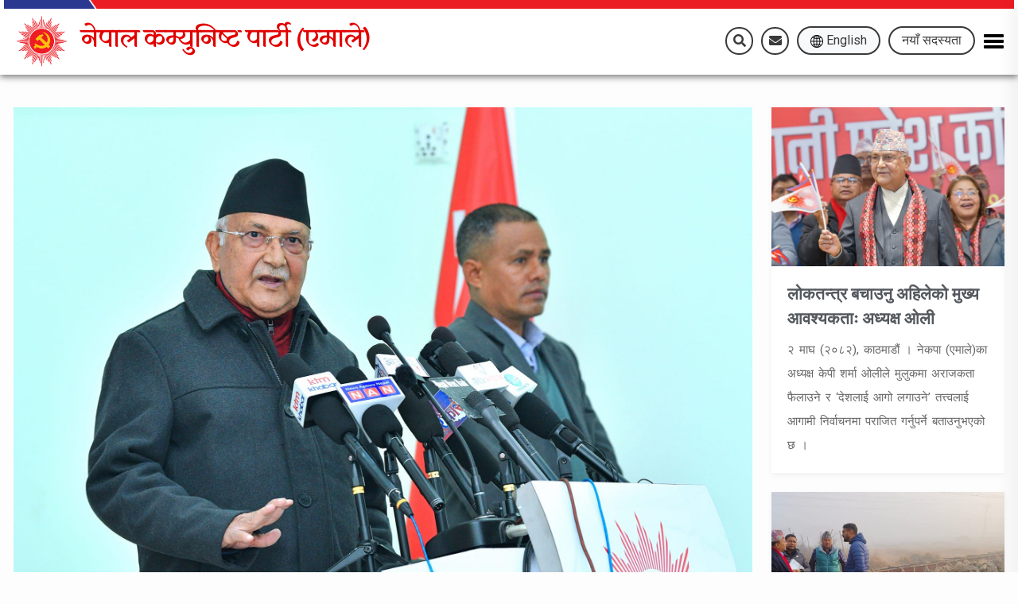

--- FILE ---
content_type: text/html; charset=UTF-8
request_url: https://cpnuml.org/news/2212
body_size: 14913
content:
<!doctype html>
<html lang="en">
<head>
    <meta charset="UTF-8">
    <meta name="viewport"
          content="width=device-width, user-scalable=no, initial-scale=1.0, maximum-scale=1.0, minimum-scale=1.0">
    <meta http-equiv="X-UA-Compatible" content="ie=edge">
    <title>अध्यक्ष ओलीद्वारा आन्दोलनका लागि तयारीमा रहन निर्देशन </title>
    <meta name="description" content="काठमाडौं । नेकपा (एमाले)का अध्यक्ष केपी शर्मा ओलीले वर्तमान गठबन्धन सरकार देशका लागि अत्यन्त हानिकारक भएको बताउनुभएको छ । "/>
<meta name="keywords" content="CPN UML"/>
<link rel="canonical" href="https://cpnuml.org/news/2212"/>
<meta property="og:type" content="website"/>
<meta property="og:title" content="अध्यक्ष ओलीद्वारा आन्दोलनका लागि तयारीमा रहन निर्देशन "/>
<meta property="og:description" content="काठमाडौं । नेकपा (एमाले)का अध्यक्ष केपी शर्मा ओलीले वर्तमान गठबन्धन सरकार देशका लागि अत्यन्त हानिकारक भएको बताउनुभएको छ । "/>
<meta property="og:url" content="https://cpnuml.org/news/2212"/>
<meta property="og:site_name" content="CPN UML"/>
<meta property="og:image" content="https://fileswarehouse.com/cpn-uml/news/gDkXSRa0rq74Hpf39AEvO1K2Tq3tSOiN6JUySSJS.jpg?X-Amz-Content-Sha256=UNSIGNED-PAYLOAD&amp;X-Amz-Algorithm=AWS4-HMAC-SHA256&amp;X-Amz-Credential=SDDK3YIDD6U0DLO3AEYN%2F20260117%2Fus-west-1%2Fs3%2Faws4_request&amp;X-Amz-Date=20260117T183420Z&amp;X-Amz-SignedHeaders=host&amp;X-Amz-Expires=86400&amp;X-Amz-Signature=854db3df9f21fb7e80177b58edf93edb1d6aa4b9a87fd5a709be8f2acce46863"/>
<meta name="twitter:card" content="summary_large_image"/>
<meta name="twitter:description" content="काठमाडौं । नेकपा (एमाले)का अध्यक्ष केपी शर्मा ओलीले वर्तमान गठबन्धन सरकार देशका लागि अत्यन्त हानिकारक भएको बताउनुभएको छ । "/>
<meta name="twitter:title" content="अध्यक्ष ओलीद्वारा आन्दोलनका लागि तयारीमा रहन निर्देशन "/>
<meta name="twitter:site" content="@CPNUML"/>
<meta name="twitter:creator" content="@CPNUML"/>
<meta name="_token" content="rtTgjF0rEbV0M4PVOOleYJQPmrLqDcykto1qnA0T">
    <link rel="icon" href="https://cpnuml.org/assets/img/cropped-logo.png">
<link rel="stylesheet" href="https://cpnuml.org/assets/css/bootstrap.min.css">
<link rel="stylesheet" href="https://cdnjs.cloudflare.com/ajax/libs/animate.css/4.1.1/animate.min.css">
<link rel="stylesheet" href="https://cdnjs.cloudflare.com/ajax/libs/font-awesome/5.15.2/css/all.min.css">
<link
    href="https://fonts.googleapis.com/css2?family=Architects+Daughter&family=Arizonia&family=Barlow:wght@400;700&family=Cookie&family=Courgette&family=Dancing+Script&family=DynaPuff&family=Fjalla+One&family=Forum&family=Gabriela&family=Heebo&family=Jost&family=Just+Another+Hand&family=Kalam&family=Karla:wght@300;400&family=Kaushan+Script&family=Lato&family=Lobster&family=Lora&family=Lovers+Quarrel&family=Mitr&family=Monoton&family=Montez&family=Nunito:wght@400;900&family=Open+Sans:ital@0;1&family=PT+Sans+Narrow&family=PT+Sans:wght@400;700&family=Pacifico&family=Playfair+Display+SC:wght@700&family=Playfair+Display:ital,wght@0,400;0,500;0,600;0,700;1,600;1,800&family=Poppins&family=Public+Sans&family=Raleway:wght@400;500&family=Roboto&family=Roboto+Slab&family=Rufina&family=Secular+One&family=Suranna&family=Urbanist&display=swap"
    rel="stylesheet">
<link href="https://fonts.googleapis.com/css2?family=Mukta:wght@400;500&display=swap" rel="stylesheet">
<link href="https://fonts.googleapis.com/css2?family=Gotu&display=swap" rel="stylesheet">
<link href="https://cdn.jsdelivr.net/npm/swiffy-slider@1.6.0/dist/css/swiffy-slider.min.css" rel="stylesheet"
      crossorigin="anonymous">
<link rel="stylesheet" href="https://cpnuml.org/css/main.css">
<style>
    .header .nav-section .container{
        background-image: url("https://cpnuml.org/assets/img/topbarjpg.jpg");
    }

    .top-ban-img{
        background-image: url("https://cpnuml.org/assets/img/topbarjpg.jpg");
    }

    a.read-more:after{
        background: url("https://cpnuml.org/assets/img/three-dots.png") no-repeat center
    }

    .services {
        background: url("https://cpnuml.org/assets/img/thumbs.jpg")
    }

    .footer .container{
        background-image: url("https://cpnuml.org/assets/img/bottombarjpg.jpg");
    }
</style>

</head>
<body>





<div class="header">
    <section class="nav-section">
        <div class="container">
            <div class="col-sm-5 ">
                <h1 class="text-title">
                    <a href="https://cpnuml.org">
                                                <img
                            src="https://fileswarehouse.com/cpn-uml/website/WC7KTuUiiPt7bIDcVoypyQ3WyYw3nCuMjq14kvxU.png?X-Amz-Content-Sha256=UNSIGNED-PAYLOAD&amp;X-Amz-Algorithm=AWS4-HMAC-SHA256&amp;X-Amz-Credential=SDDK3YIDD6U0DLO3AEYN%2F20260117%2Fus-west-1%2Fs3%2Faws4_request&amp;X-Amz-Date=20260117T183420Z&amp;X-Amz-SignedHeaders=host&amp;X-Amz-Expires=86400&amp;X-Amz-Signature=ffec72ec84286f99738fa249d82f0e1c11534c77189ea21ee969f945425a8bb7"
                            alt="नेकपा (एमाले)"
                            class="img-fluid">
                        <span
                            class="ms-2">
                                नेपाल
                                कम्युनिष्ट पार्टी (एमाले)
                            </span>
                                            </a>
                </h1>
            </div>
            <div class="col-sm-7 col-12">
                <div class="float-end float-none-sm border-top-sm">
                    <ul class="list-unstyled nav-icons mb-0 pt-2 pt-0-sm social-icon-header">
                                                    <li>
                                <a href="javascript:void(0)" class="icon" onclick="toggleSearch()">
                                    <i class="fas fa-search"></i>
                                </a>
                            </li>
                                                <li><a href="https://mail.cpnuml.org" target="_blank" class="icon"><i
                                    class="fas fa-envelope"></i></a></li>
                                                <li class="span">
                            <a href="https://cpnuml.org/lang/en" class="btn btn-light rounded-pill">
                                                                    <img src="https://cpnuml.org/assets/images/global.png" alt="" class="flag"> English
                                                            </a>

                            












                        </li>
                        <li class="span">
                            <a href="https://online.cpnuml.org/new-member" target="_blank">
                                <span>नयाँ सदस्यता</span>
                            </a>
                        </li>
                        <li>
                            <button type="button" onclick="openNav()" class="navbar-toggle collapsed" id="menu-bar">
                                <span class="icon-bar"></span>
                                <span class="icon-bar"></span>
                                <span class="icon-bar"></span>
                            </button>
                        </li>
                    </ul>
                </div>

            </div>
        </div>
    </section>
</div>




<div id="app">
    <div class="main-searchbar" id="main-search-box">
        <v2-search-component placeholder=खोज्नुहोस lang=np image=https://cpnuml.org/assets/images/profile-user.png ></v2-search-component>
    </div>
</div>
<div id="mySidebar" class="sidebar">
    <div class="padding-sidebar">
        <a href="javascript:void(0)" class="closebtn" onclick="closeNav()">&times;</a>
                                            <a href="https://cpnuml.org/content/about-cpn-uml" class="nav-link-menu">नेकपा (एमाले)</a>
                                                <div class="dropdown nav-link-menu">
    <button class="dropdown-btn">११ औ राष्ट्रिय महाधिवेशन
        <i class="fas fa-chevron-down"></i>
    </button>
    <div class="dropdown-container">
                                    <a href="#">
                    प्रतिनिधिहरु
                </a>
                                    <div>
            <a href="https://cpnuml.org/committee/organizer_representative_central_committee"
           class="ms-3">
            आयोजक/प्रतिनिधि/केन्द्रीय कमिटी
        </a>
            <a href="https://cpnuml.org/committee/representative_disciplinary_commission"
           class="ms-3">
            आयोजक/प्रतिनिधि/अनुशासन आयोग
        </a>
            <a href="https://cpnuml.org/committee/organizer_representative_election_commission"
           class="ms-3">
            आयोजक/प्रतिनिधि/निर्वाचन आयोग
        </a>
            <a href="https://cpnuml.org/committee/organizer_representative_audit_commission"
           class="ms-3">
            आयोजक/प्रतिनिधि/लेखा आयोग
        </a>
            <a href="https://cpnuml.org/committee/organizer_representative_advisor"
           class="ms-3">
            आयोजक/प्रतिनिधि/सल्लाहकार
        </a>
            <a href="https://cpnuml.org/committee/special_representative_returnee"
           class="ms-3">
            विशेष प्रतिनिधि (घरफिर्ता)
        </a>
            <a href="https://cpnuml.org/committee/central_office_representative"
           class="ms-3">
            केन्द्रीय कार्यालय/प्रतिनिधि
        </a>
            <a href="https://cpnuml.org/committee/central_department_representative"
           class="ms-3">
            केन्द्रीय विभाग/प्रतिनिधि
        </a>
            <a href="https://cpnuml.org/committee/koshi_province_representative"
           class="ms-3">
            कोशी प्रदेश/प्रतिनिधि
        </a>
            <a href="https://cpnuml.org/committee/madhesh_province_representative"
           class="ms-3">
            मधेश प्रदेश/प्रतिनिधि
        </a>
            <a href="https://cpnuml.org/committee/bagmati_province_representative"
           class="ms-3">
            बागमती प्रदेश/प्रतिनिधि
        </a>
            <a href="https://cpnuml.org/committee/gandaki_province_representative"
           class="ms-3">
            गण्डकी प्रदेश/प्रतिनिधि
        </a>
            <a href="https://cpnuml.org/committee/lumbini_province_representative"
           class="ms-3">
            लुम्विनी प्रदेश/प्रतिनिधि
        </a>
            <a href="https://cpnuml.org/committee/karnali_province_representative"
           class="ms-3">
            कर्णाली प्रदेश/प्रतिनिधि
        </a>
            <a href="https://cpnuml.org/committee/sudurpashchim_province_representative"
           class="ms-3">
            सुदुरपश्चिम प्रदेश/प्रतिनिधि
        </a>
            <a href="https://cpnuml.org/committee/valley_special_representative"
           class="ms-3">
            उपत्याका विशेष/प्रतिनिधि
        </a>
            <a href="https://cpnuml.org/committee/contact_coordination_representative"
           class="ms-3">
            सम्पर्क समन्वय/प्रतिनिधि
        </a>
            <a href="https://cpnuml.org/committee/india_migration_representative"
           class="ms-3">
            भारत प्रवास/प्रतिनिधि
        </a>
            <a href="https://cpnuml.org/committee/migration_representative"
           class="ms-3">
            प्रवास/प्रतिनिधि
        </a>
            <a href="https://cpnuml.org/committee/peoples_organization_representative"
           class="ms-3">
            जनसंगठन/प्रतिनिधि
        </a>
            <a href="https://cpnuml.org/committee/manonit"
           class="ms-3">
            मनोनित
        </a>
            <a href="https://cpnuml.org/committee/organizer_participant_advisor"
           class="ms-3">
            आयोजक/सहभागी/सल्लाहकार
        </a>
    </div>







                                        </div>
</div>
                                                <div class="dropdown nav-link-menu">
    <button class="dropdown-btn">नेतृत्व
        <i class="fas fa-chevron-down"></i>
    </button>
    <div class="dropdown-container">
                                    <a href="https://cpnuml.org/committee/central_secretariat">
                    केन्द्रीय सचिवालय
                </a>
                                                                                    <a href="https://cpnuml.org/committee/central_office">
                    केन्द्रीय कार्यालय
                </a>
                                                                                    <a href="https://cpnuml.org/committee/standing_committee">
                    स्थायी कमिटी
                </a>
                                                                <a href="https://cpnuml.org/committee/politburo">
                    पोलिटव्युरो
                </a>
                                                                <a href="https://cpnuml.org/committee/central_committee">
                    केन्द्रीय कमिटी
                </a>
                                                                <a href="https://cpnuml.org/committee/central_discipline_commission">
                    केन्द्रीय अनुशासन आयोग
                </a>
                                                                <a href="https://cpnuml.org/committee/central_account_commission">
                    केन्द्रीय लेखा आयोग
                </a>
                                                                <a href="https://cpnuml.org/committee/central_election_commission">
                    केन्द्रीय निर्वाचन आयोग
                </a>
                                                                <a href="https://cpnuml.org/content/central-advisory-council">
                    केन्द्रीय सल्लाहकार परिषद्
                </a>
                                                                <a href="https://cpnuml.org/committees/central_departments">
                    केन्द्रीय विभागहरु
                </a>
                                                                <a href="https://cpnuml.org/content/state-committees">
                    प्रदेश कमिटी नेतृत्व
                </a>
                                                                <a href="https://cpnuml.org/content/district-committees">
                    जिल्ला  कमिटी नेतृत्व
                </a>
                                                                <a href="https://cpnuml.org/content/mahadhibesan-representative-council">
                    महाधिवशन प्रतिनिधि परिषद्
                </a>
                                                            </div>
</div>
                                                <div class="dropdown nav-link-menu">
    <button class="dropdown-btn">इतिहास
        <i class="fas fa-chevron-down"></i>
    </button>
    <div class="dropdown-container">
                                    <a href="https://cpnuml.org/content/establishment-of-communist-party-of-nepal">
                    नेपाल कम्युनिष्ट पार्टीको स्थापना
                </a>
                                                                <a href="https://cpnuml.org/content/the-first-general-convention">
                    पहिलो महाधिवेशन
                </a>
                                                                <a href="https://cpnuml.org/content/second-national-convention">
                    दोस्रो महाधिवेशन
                </a>
                                                                <a href="https://cpnuml.org/content/third-general-convention">
                    तेस्रो महाधिवेशन
                </a>
                                                                <a href="https://cpnuml.org/content/fourth-general-convention">
                    चौथो महाधिवेशन
                </a>
                                                                <a href="https://cpnuml.org/content/fifth-general-convention">
                    पाँचौँ महाधिवेशन
                </a>
                                                                                    <a href="https://cpnuml.org/content/sixth-general-convention">
                    छैटौँ महाधिवेशन
                </a>
                                                                                    <a href="https://cpnuml.org/content/seventh-general-convention">
                    सातौँ महाधिवेशन
                </a>
                                                                <a href="https://cpnuml.org/content/eighth-general-convention">
                    आठौँ महाधिवेशन
                </a>
                                                                <a href="https://cpnuml.org/content/ninth-general-convention">
                    नवौं महाधिवेशन
                </a>
                                                                <a href="https://cpnuml.org/content/tenth-general-convention">
                    दशौँ महाधिवेशन
                </a>
                                                                                                    </div>
</div>
                                                <div class="dropdown nav-link-menu">
    <button class="dropdown-btn">संसद
        <i class="fas fa-chevron-down"></i>
    </button>
    <div class="dropdown-container">
                                    <a href="#">
                    प्रतिनिधि सभा
                </a>
                                    <div>
            <a href="https://cpnuml.org/content/house-of-representatives-2015"
           class="ms-3">
            २०१५
        </a>
            <a href="https://cpnuml.org/content/house-of-representatives-2048"
           class="ms-3">
            २०४८
        </a>
            <a href="https://cpnuml.org/content/house-of-representatives-2051"
           class="ms-3">
            २०५१
        </a>
            <a href="https://cpnuml.org/content/house-of-representatives-2056"
           class="ms-3">
            २०५६
        </a>
            <a href="https://cpnuml.org/content/house-of-representatives-2074"
           class="ms-3">
            २०७४
        </a>
            <a href="https://cpnuml.org/content/house-of-representatives-2079"
           class="ms-3">
            २०७९
        </a>
    </div>







                                                                <a href="#">
                    राष्ट्रिय सभा
                </a>
                                    <div>
            <a href="https://cpnuml.org/content/national-assembly-2048-2058"
           class="ms-3">
            २०४८ - २०५८
        </a>
            <a href="https://cpnuml.org/content/after-2074"
           class="ms-3">
            २०७४ पछि
        </a>
    </div>







                                                                <a href="https://cpnuml.org/content/restored-house-of-representatives">
                    पुनस्थापित प्रतिनिधिसभा
                </a>
                                                                <a href="#">
                    संविधानसभा
                </a>
                                    <div>
            <a href="https://cpnuml.org/content/constituent-assembly-2064"
           class="ms-3">
            २०६४
        </a>
            <a href="https://cpnuml.org/content/constituent-assembly-2070"
           class="ms-3">
            २०७०
        </a>
    </div>







                                        </div>
</div>
                                                <div class="dropdown nav-link-menu">
    <button class="dropdown-btn">सरकार
        <i class="fas fa-chevron-down"></i>
    </button>
    <div class="dropdown-container">
                                    <a href="https://cpnuml.org/content/cpn-uml-leadership-government">
                    नेकपा (एमाले) नेतृत्वका सरकारहरु
                </a>
                                                                <a href="https://cpnuml.org/content/cpn-uml-involving-governments">
                    नेकपा (एमाले) सम्मिलित सरकारहरु
                </a>
                                        </div>
</div>
                                                <div class="dropdown nav-link-menu">
    <button class="dropdown-btn">प्रदेश सरकार/सभा
        <i class="fas fa-chevron-down"></i>
    </button>
    <div class="dropdown-container">
                                    <a href="#">
                    प्रदेश सरकारहरु
                </a>
                                    <div>
            <a href="https://cpnuml.org/content/koshi-pradesh"
           class="ms-3">
            कोशी प्रदेश
        </a>
            <a href="https://cpnuml.org/content/bagmati-region"
           class="ms-3">
            बागमती प्रदेश
        </a>
            <a href="https://cpnuml.org/content/gandaki-pradesh"
           class="ms-3">
            गण्डकी प्रदेश
        </a>
            <a href="https://cpnuml.org/content/lumbini-province"
           class="ms-3">
            लुम्बिनी प्रदेश
        </a>
            <a href="https://cpnuml.org/content/karnali-region"
           class="ms-3">
            कर्णाली प्रदेश
        </a>
            <a href="https://cpnuml.org/content/far-western-region"
           class="ms-3">
            सुदूरपश्चिम प्रदेश
        </a>
            <a href="https://cpnuml.org/content/madhesh-pradesh"
           class="ms-3">
            मधेश प्रदेश
        </a>
    </div>







                                                                <a href="https://cpnuml.org/content/state-assembly">
                    प्रदेशसभा
                </a>
                                        </div>
</div>
                                                <div class="dropdown nav-link-menu">
    <button class="dropdown-btn">स्थानीय तह
        <i class="fas fa-chevron-down"></i>
    </button>
    <div class="dropdown-container">
                                    <a href="https://system.cpnuml.org/parse-image/858?hash=$2y$10$SNTdon0amkGwcV8khpaRzeDX0rxhAgf/Q1Ld3vcKB8WBSZyCSYrN2">
                    घोषणा पत्र
                </a>
                                                                <a href="https://cpnuml.org/content/district-coordinating-committee">
                    जिल्ला समन्वय समिति
                </a>
                                                                <a href="#">
                    स्थानीय तह
                </a>
                                    <div>
            <a href="https://cpnuml.org/content/local-elections-2049"
           class="ms-3">
            २०४९
        </a>
            <a href="https://cpnuml.org/content/locally-2049"
           class="ms-3">
            २०४९
        </a>
            <a href="https://cpnuml.org/content/locally-2054"
           class="ms-3">
            २०५४
        </a>
            <a href="https://cpnuml.org/content/locally-2074"
           class="ms-3">
            २०७४
        </a>
    </div>







                                        </div>
</div>
                                                <div class="dropdown nav-link-menu">
    <button class="dropdown-btn">दस्तावेज
        <i class="fas fa-chevron-down"></i>
    </button>
    <div class="dropdown-container">
                                    <a href="https://cpnuml.org/content/legislation">
                    विधान
                </a>
                                                                <a href="https://cpnuml.org/content/political-reports">
                    राजनीतिक प्रतिवेदन
                </a>
                                                                <a href="https://cpnuml.org/content/organizational-proposal">
                    संगठनात्मक प्रस्ताव
                </a>
                                                                <a href="https://cpnuml.org/content/commission-reports">
                    आयोगका प्रतिवेदनहरु
                </a>
                                                                <a href="https://cpnuml.org/content/jhalghata-cavabhaniajayana">
                    झुलाघाट–चिवाभञ्ज्याङ
                </a>
                                                                <a href="https://cpnuml.org/content/rules-2057-including-fourth-amendment-2078">
                    नियमावली, २०५७ (चौथो संशोधन २०७८ सहित)
                </a>
                                                                <a href="https://cpnuml.org/content/directive-on-public-organization-coordination-2078">
                    जनसंगठन समन्वय सम्बन्धी निर्देशिका–२०७८
                </a>
                                                                <a href="https://cpnuml.org/content/nakapa-emal-varashhaka-karayayajana">
                    नेकपा एमाले वार्षिक कार्ययोजना-२०८१
                </a>
                                                                <a href="https://cpnuml.org/content/aarathaka-samajaka-vakasaka-avasatha">
                    आर्थिक सामजिक विकासको अवस्था(२०४७-२०८१)
                </a>
                                        </div>
</div>
                                                <a href="https://cpnuml.org/content/campaigns" class="nav-link-menu">अभियानहरु</a>
                                                <div class="dropdown nav-link-menu">
    <button class="dropdown-btn">वक्तव्य
        <i class="fas fa-chevron-down"></i>
    </button>
    <div class="dropdown-container">
                                    <a href="https://cpnuml.org/content/contemporary-resolutions-passed-by-the-first-legislative-assembly">
                    प्रथम विधान महाधिवेशनबाट पारित समसामयिक प्रस्तावहरु
                </a>
                                                                <a href="https://cpnuml.org/content/contemporary-resolution-passed-by-the-tenth-national-general-convention">
                    दशौँ राष्ट्रिय महाधिवेशनबाट पारित समसामयिक प्रस्ताव
                </a>
                                                                <a href="https://cpnuml.org/content/happy-new-year-2022">
                    नयाँ वर्ष सन् २०२२ को शुभकामना
                </a>
                                                                <a href="https://cpnuml.org/content/pararashhatara-mamal-vabhagaka-bkatabya">
                    परराष्ट्र मामिला विभागको वत्तव्य
                </a>
                                                                <a href="https://cpnuml.org/content/information-and-requests">
                    जानकारी तथा अनुरोध
                </a>
                                                                <a href="https://cpnuml.org/content/cpn-uml-approach">
                    नेकपा (एमाले) को दृष्टिकोण
                </a>
                                        </div>
</div>
                                                <a href="https://cpnuml.org/election-winners" class="nav-link-menu">चुनाव विजेताहरू</a>
                                                <a href="https://cpnuml.org/content/foreign-policy" class="nav-link-menu">विदेश नीति</a>
                                                <div class="dropdown nav-link-menu">
    <button class="dropdown-btn">मिसन ग्रासरुट
        <i class="fas fa-chevron-down"></i>
    </button>
    <div class="dropdown-container">
                                    <a href="#">
                    मिसन सम्बन्धि सामग्रिहरु
                </a>
                                    <div>
            <a href="https://cpnuml.org/content/presumption"
           class="ms-3">
            अबधारणा
        </a>
            <a href="https://cpnuml.org/content/district-and-responsibilities"
           class="ms-3">
            जिल्ला र जिम्मेवारी
        </a>
            <a href="#"
           class="ms-3">
            प्रशिक्षणका लागि सन्दर्भ सामग्रि
        </a>
            <a href="#"
           class="ms-3">
            सन्दर्भ प्रकाशन
        </a>
    </div>







                                                                <a href="#">
                    मिसन सम्बन्धि सामाचार
                </a>
                                    <div>
            <a href="https://cpnuml.org/content/koshi-province"
           class="ms-3">
            कोशी प्रदेश
        </a>
            <a href="https://cpnuml.org/content/madhes-province"
           class="ms-3">
            मधेस प्रदेश
        </a>
            <a href="https://cpnuml.org/content/bagmati-province"
           class="ms-3">
            बागमती प्रदेश
        </a>
            <a href="https://cpnuml.org/content/gandaki-province"
           class="ms-3">
            गण्डकी प्रदेश
        </a>
            <a href="https://cpnuml.org/content/lumbini"
           class="ms-3">
            लुम्बिनी प्रदेश
        </a>
            <a href="https://cpnuml.org/content/karnali-province"
           class="ms-3">
            कर्णाली प्रदेश
        </a>
            <a href="https://cpnuml.org/content/far-western-province"
           class="ms-3">
            सुदूरपश्चिम प्रदेश
        </a>
            <a href="https://cpnuml.org/content/non-geographic-area"
           class="ms-3">
            गैरभौगोलिक क्षेत्र
        </a>
    </div>







                                        </div>
</div>
                                                <div class="dropdown nav-link-menu">
    <button class="dropdown-btn">लेखा प्रतिवेदन
        <i class="fas fa-chevron-down"></i>
    </button>
    <div class="dropdown-container">
                                    <a href="https://cpnuml.org/content/audit-report-2081-82">
                    आ.व. २०८१/०८२ को लेखा परिक्षण प्रतिवेदन
                </a>
                                                                <a href="https://cpnuml.org/content/aw-audit-report-of-2078079">
                    आ.व. २०७८/०७९ को लेखा परिक्षण प्रतिवेदन
                </a>
                                                                <a href="https://cpnuml.org/content/aava-ka-lkha-parakashhanae-paratavathana">
                    आ.व. २०७९/०८० को लेखा परिक्षण प्रतिवेदन
                </a>
                                                                <a href="https://cpnuml.org/content/aw-audit-report-of-2080081">
                    आ.व. २०८०/२०८१ को लेखा परिक्षण प्रतिवेदन
                </a>
                                        </div>
</div>
                                                <div class="dropdown nav-link-menu">
    <button class="dropdown-btn">नवयुग इ-बुलेटिन
        <i class="fas fa-chevron-down"></i>
    </button>
    <div class="dropdown-container">
                                    <a href="https://cpnuml.org/content/buletin-1">
                    बुलेटिन १
                </a>
                                                                <a href="https://cpnuml.org/content/buletin-2">
                    बुलेटिन २
                </a>
                                                                <a href="https://cpnuml.org/content/buletin-3">
                    बुलेटिन ३
                </a>
                                                                <a href="https://cpnuml.org/content/buletin-4">
                    बुलेटिन ४
                </a>
                                        </div>
</div>
                        </div>
</div>
            <section class="news news-page section-gap">
            <div class="container">
                <div class="row g-4">
                    <div class="col-md-12 col-lg-9">
                        <div class="card-wrap-section">
                            <div class="card-img mt-80-sm">
                                <img
                                    src="https://fileswarehouse.com/cpn-uml/news/gDkXSRa0rq74Hpf39AEvO1K2Tq3tSOiN6JUySSJS.jpg?X-Amz-Content-Sha256=UNSIGNED-PAYLOAD&amp;X-Amz-Algorithm=AWS4-HMAC-SHA256&amp;X-Amz-Credential=SDDK3YIDD6U0DLO3AEYN%2F20260117%2Fus-west-1%2Fs3%2Faws4_request&amp;X-Amz-Date=20260117T183420Z&amp;X-Amz-SignedHeaders=host&amp;X-Amz-Expires=86400&amp;X-Amz-Signature=854db3df9f21fb7e80177b58edf93edb1d6aa4b9a87fd5a709be8f2acce46863"
                                    alt="detail-img" class="img-fluid">
                            </div>
                            <div class="card-content">
                                <h1 class="news-title mb-2">
                                    अध्यक्ष ओलीद्वारा आन्दोलनका लागि तयारीमा रहन निर्देशन 
                                </h1>
                                <div class="social-btn-sp">
                                    <!-- ShareThis BEGIN -->
                                    <div class="sharethis-inline-share-buttons"></div><!-- ShareThis END -->
                                </div>
                                <div class="news-content mt-1 pt-3">
                                    <div style="text-align: justify;">
<div style="text-align: justify;">
<div style="text-align: justify;">
<div style="text-align: justify;">
<div style="text-align: justify;">
<div style="text-align: justify;">
<p>काठमाडौं । नेकपा (एमाले)का अध्यक्ष केपी शर्मा ओलीले वर्तमान गठबन्धन सरकार देशका लागि अत्यन्त हानिकारक भएको बताउनुभएको छ ।&nbsp;<br />अध्यक्ष ओलीले देशमा भ्रष्टाचारी बंशको निकम्मा गठबन्धन सरकार रहेका कारण मुलुक अफ्ठ्यारो स्थितिमा पुगेको बताउँदै देशलाई जोगाउन कुनै पनि बेला आन्दोलनमा जानुपर्ने हुनसक्छ भन्नुभयो ।&nbsp;<br />नेकपा (एमाले)को जनसंगठन नेपाल खेलकुद महासंघ केन्द्रीय कमिटीको दोस्रो पूर्ण बैठकलाई बिहीबार च्यासलमा सम्बोधन गर्दै अध्यक्ष ओलीले छोटो तयारीमा पनि आन्दोलनमा जानुपर्ने हुनसक्छ, त्यसका लागि मानसिक रूपमा तयारीमा रहनु होला भन्नुभयो ।&nbsp;<br />अध्यक्ष ओलीले भन्नुभयो&ndash; नेपाल देश छ र हामी छौँ, देशलाई जोगाउन हामी हरेक मूल्यमा तयार हुनुपर्छ ।</p>
<p><img src="https://system.cpnuml.org/parse-image/4211?hash=$2y$10$gl.6M97uHl36Jw3FihNzueT8KfCvUH.OFUrkrxrB9cVDVaGXlf3Cu" alt="" /><br /><img src="https://system.cpnuml.org/parse-image/4212?hash=$2y$10$OUwLu48ipTDsUOuL9cC6V.eCDne8l26tUiPtxn/VeyEadp7LueB6e" alt="" /></p>
<p><img src="https://system.cpnuml.org/parse-image/4217?hash=$2y$10$ZK/5nVFyJaNWcbBzAzcSyeMJ1PV4v.b.T2XKturOGn0v8jq8sbLPe" alt="" /></p>
<p><img src="https://system.cpnuml.org/parse-image/4214?hash=$2y$10$HF0NE.05oxj0p5wUHnfjeuHBw55BrscJEKYfO1Z9UPZ6W6TnHcwba" alt="" /></p>
<p><img src="https://system.cpnuml.org/parse-image/4213?hash=$2y$10$eevtMvqLZZAORrbatBElo.dmCkwaGpbsiNBu.WdzhAt0/lrKIZFma" alt="" /><img src="https://system.cpnuml.org/parse-image/4210?hash=$2y$10$ZL0ub.St8WqF9IzMCGXi2eQbu5EnIByo5p9ba4MkvG01mHh3T48Yy" alt="" /><img src="https://system.cpnuml.org/parse-image/4218?hash=$2y$10$.ySx4/zDvpw7ms37mPBuU.kha/.7tv9sM5h/92LZnBucqxdw8EJl." alt="" />उहाँले अहिले नेपाली समाज अनुशासनहीन बन्दै गएको बताउनुभएको छ । अध्यक्ष ओलीले नेपाली समाजका मुख्य समस्या नै अनुशासन र आत्मानुशासन हराउँदै जानु हो भन्नुभयो ।&nbsp;<br />उहाँले भन्नुभयो&ndash; अहिलेको नेपाली समाजको एउटा गम्भीर समस्या भनेको अनुशासनको समस्या हो, मानिसहरू अनुशासित हुन मन नपराउने, मनलाग्दी गर्न मन पराउने ।&nbsp;<br />आत्मानुशासनले मात्र उन्नत समाज निर्माण हुने तथा आत्मनियन्त्रणको स्तरले समाजको स्तर निर्धारण गर्ने बताउँदै अध्यक्ष ओलीले भन्नुभयो&ndash; पैसाले समाजको स्तर, चेतनाको स्तर र सामाजिक मूल्यहरूको स्तर निर्धारण गर्दैन ।&nbsp;<br />आफैलाई आफ्नो अनुशासनमा राख्ने कुरामा अहिले गम्भीर न्यूनता आएको उहाँले बताउनुभयो । व्यक्ति अराजक र अनुशासनहीन भयो भने राज्यले पनि त्यसलाई अनुशासित बनाएर राख्न नसक्ने अध्यक्ष ओलीले प्रष्ट पार्नुभयो ।&nbsp;<br />आज कोही सबैभन्दा बढी अनुशासनमा बस्छ भने त्यो खेलाडी नै भएको हुँदा खेलाडीबाट सबैले अनुशासनको पाठ सिक्नुपर्नेमा उहाँले जोड दिनुभयो । अध्यक्ष ओलीले भन्नुभयो&ndash; अहिले खेलाडी बाहेक अन्यमा त्यस प्रकारको अनुशासन कम छ, खेलमा जस्तो अनुशासन चाहिन्छ त्यस खालको अनुशासन सर्वत्र चाहिन्छ । उहाँले अनुशासनलाई जीवन पद्धतिको रूपमा विकसित गर्नुपर्नेमा जोड दिनुभयो । अध्यक्ष ओलीले एमालेका जनसंगठनको राजनीतिकसँगै सामाजिक जिम्मेवारी पनि त्यतिकै भएको प्रष्ट पार्नुभयो । उहाँले नेपाल खेलकुद महासंघका सदस्यहरूले पार्टीको आह्वानमा जाजरकोट भूकम्प पीडितको उद्धार र पुनर्निर्माणमा महत्वपूर्ण भूमिका खेलेको भन्दै प्रशंसा गर्नुभयो । अध्यक्ष ओलीले जाजरकोटमा भूकम्प पीडितको सहयोगका लागि स्वयंसेवामा खटिनुभएका महासंघका सदस्यहरूलाई प्रशंसापत्र प्रदान गर्नुभयो ।&nbsp;<br />अध्यक्ष ओलीले खेलकुद महासंघका सदस्य खेलाडी मात्र नभएर उहाँहरूको सामाजिक र पारिवारिक जिम्मेवारी पनि भएकाले त्यस कुरामा उहाँहरू सचेत हुनुपर्ने बताउनुभयो । उहाँले खेलकुद खेलाडीको मात्र विषय नभएको र हरेक मानिस स्वस्थ रहन कुनै न कुनै खेल खेल्नुपर्ने बताउनुभयो ।&nbsp;<br /><br /><strong>२०८१ साल पार्टीका लागि शुद्धीकरण र सुदृढीकरण बर्ष</strong><br />बैठकमा प्रशिक्षणात्मक मन्तव्य राख्दै नेकपा (एमाले)का महासचिव शंकर पोखरेलले २०८१ साल पार्टीका लागि शुद्धीकरण र सुदृढीकरण बर्ष हुने बताउनुभएको छ ।&nbsp;<br />महासचिव पोखरेलले नेकपा एकीकरणको समयमा पार्टी गम्भीर खालको संगठनात्मक अराजकतामा प्रवेश गरेको र पार्टी विभाजनपछि पनि त्यसका अवशेषहरू बाँकी रहेकाले शुद्धीकरण तथा सुदृढीकरण आवश्यक रहेको स्पष्ट गर्नुभयो ।&nbsp;<br />त्यसबेला पार्टीभित्र संगठनात्मक उदारता देखाउँदा मानिस औसरवादी भएको, आर्थिक अनुशासन कमजोर भएको, संगठनात्क पद्धति हराउन थालेको भन्दै महासचिव पोखरेलले पार्टीलाई सशक्त बनाएरमात्र राष्ट्रिय राजनीतिका चुनौती सामना गर्न सकिने बताउनुभयो ।&nbsp;<br />महासचिव पोखरेलले दक्षिणपन्थी अवसरवाद र संगठनात्मक अराजकता आज नेपालको राजनीतिको गम्भीर चुनौतीका रूपमा देखापरिरहेको बताउनुभयो ।&nbsp;<br />उहाँले अहिले समाजमा देखिएको निराशा र अराजकताले युवा विदेश पलायनलाई प्रबद्र्धन गरिरहेको बताउँदै देशको काम गर्ने युवा जनशक्तिलाई आफ्नो ठाउँमा बस्ने अवस्था निर्माण गर्नुपर्ने आवश्यकता रहेको विचार व्यक्त गर्नुभयो ।&nbsp;<br />उहाँले भन्नुभयो&ndash; काम गर्ने उमेर समूहका युवा विदेश पलायन हुन्छन् भने देश कसरी बन्छ ?<br />महासचिव पोखरेलले खेलकूद महासंघको अभिभारा र भूमिकाका सम्बन्धमा चर्चा गर्दै महासंघमा खेलाडीहरूलाई गोलबन्द गर्न र खेल क्षेत्रको विकासमा काम गर्न निर्देशन दिनुभयो ।<br />महासचिव पोखरेलले २०८४ सालको निर्वाचनमा एमालेको एकल बहुमत ल्याउने लक्ष्यका साथ पार्टीले मिसन&ndash;२०८४ भनिरहेको स्पष्ट गर्दै खेल क्षेत्रबाट पनि बहुमत मानिसको समर्थन प्राप्त गर्ने दिशामा महासंघले काम गर्नुपर्ने बताउनुभयो ।&nbsp;<br />उहाँले महासंघका केन्द्रीय पदाधिकारी तथा सदस्यहरूलाई विचार, सिद्धान्त र राजनीतिक प्रश्नमा नियमित रूपमा आफूलाई&nbsp;अध्यावधिक गर्न आग्रह गर्नुभयो । महासचिव पोखरेलले खेलकूद महासंघ लगायत पार्टीका जनसंगठनहरूमा संगठनात्मक अराजकता देखिएका छन् भने त्यसमा विजय हासिल गर्नैपर्छ भन्नुभयो ।&nbsp;<br />बैठकमा नेकपा (एमाले) स्थायी कमिटी सदस्य तथा जनसंगठन समन्वय संयन्त्रका संयोजक भानुभक्त ढकाल र स्थायी कमिटी सदस्य तथा खेलकूद महासंघका इन्चार्ज कर्ण थापाको अतिथिका रूपमा उपस्थिति रहेको थियो ।&nbsp;<br />बैठकमा महासंघको केन्द्रीय कमिटीमा मनोनीत सदस्यहरूलाई महासंघका अध्यक्ष पर्शुराम बस्नेतले शपथ ग्रहण गराउनुभएको थियो । बैठक भोलिसम्म चल्ने छ ।&nbsp;</p>
</div>
</div>
</div>
</div>
</div>
</div>
                                </div>
                            </div>
                        </div>
                    </div>
                    <div class="col-md-12 col-lg-3">
                        <div class="row gy-4">
                                                            <div class="col-md-12 col-lg-12">
                                    <div class="card-wrap">
                                        <a href="https://cpnuml.org/news/3815">
                                            <div class="card-img">
                                                <img src="https://fileswarehouse.com/cpn-uml/news/ElYbcReuK748xNwKQrP22wvCyWkn2YLwYb27A4Ol.jpg?X-Amz-Content-Sha256=UNSIGNED-PAYLOAD&amp;X-Amz-Algorithm=AWS4-HMAC-SHA256&amp;X-Amz-Credential=SDDK3YIDD6U0DLO3AEYN%2F20260117%2Fus-west-1%2Fs3%2Faws4_request&amp;X-Amz-Date=20260117T183420Z&amp;X-Amz-SignedHeaders=host&amp;X-Amz-Expires=86400&amp;X-Amz-Signature=e47d8d9f5b3d0340e043fc37a1fb466a326a2f142bb47de25c448a71b5b2d80c" alt="cpnuml" class="img-fluid">
                                            </div>
                                            <div class="card-content">
                                                <h1 class="card-title mb-2">
                                                    लोकतन्त्र बचाउनु अहिलेको मुख्य आवश्यकताः अध्यक्ष ओली
                                                </h1>
                                                <p class="card-text">
                                                    २ माघ (२०८२), काठमाडौं । नेकपा (एमाले)का अध्यक्ष केपी शर्मा ओलीले मुलुकमा अराजकता फैलाउने र ‘देशलाई आगो लगाउने’ तत्त्वलाई आगामी निर्वाचनमा पराजित गर्नुपर्ने बताउनुभएको छ ।
                                                </p>
                                            </div>
                                        </a>
                                    </div>
                                </div>
                                                            <div class="col-md-12 col-lg-12">
                                    <div class="card-wrap">
                                        <a href="https://cpnuml.org/news/3814">
                                            <div class="card-img">
                                                <img src="https://fileswarehouse.com/cpn-uml/news/TlZdN8kVSN58jRcc8ZgvdvRkN1KKvnVHRktReAYf.jpg?X-Amz-Content-Sha256=UNSIGNED-PAYLOAD&amp;X-Amz-Algorithm=AWS4-HMAC-SHA256&amp;X-Amz-Credential=SDDK3YIDD6U0DLO3AEYN%2F20260117%2Fus-west-1%2Fs3%2Faws4_request&amp;X-Amz-Date=20260117T183420Z&amp;X-Amz-SignedHeaders=host&amp;X-Amz-Expires=86400&amp;X-Amz-Signature=d02b73d7b37b6d871a46cd305a9e93ef4ab897454f41daa6984575e97cd6efba" alt="cpnuml" class="img-fluid">
                                            </div>
                                            <div class="card-content">
                                                <h1 class="card-title mb-2">
                                                    मुलुकको समृद्धिका लागि एमालेको नेतृत्व अपरिहार्यः महासचिव पोखरेल
                                                </h1>
                                                <p class="card-text">
                                                    २ माघ (२०८२), दाङ । नेकपा (एमाले)का महासचिव शंकर पोखरेलले मुलुकको समृद्धि, आत्मनिर्भरता र दिगो विकासका लागि एमालेको नेतृत्व अपरिहार्य रहेको बताउनुभएको छ । 
                                                </p>
                                            </div>
                                        </a>
                                    </div>
                                </div>
                                                            <div class="col-md-12 col-lg-12">
                                    <div class="card-wrap">
                                        <a href="https://cpnuml.org/news/3813">
                                            <div class="card-img">
                                                <img src="https://fileswarehouse.com/cpn-uml/news/AvVvlNuBIMCk7V5Dwo4v7Cf585EqaRchlbxxkQVf.jpg?X-Amz-Content-Sha256=UNSIGNED-PAYLOAD&amp;X-Amz-Algorithm=AWS4-HMAC-SHA256&amp;X-Amz-Credential=SDDK3YIDD6U0DLO3AEYN%2F20260117%2Fus-west-1%2Fs3%2Faws4_request&amp;X-Amz-Date=20260117T183420Z&amp;X-Amz-SignedHeaders=host&amp;X-Amz-Expires=86400&amp;X-Amz-Signature=53bbf7e45b81eb5e48f86978212bd857decbfc357229a3a6026ce58825535d99" alt="cpnuml" class="img-fluid">
                                            </div>
                                            <div class="card-content">
                                                <h1 class="card-title mb-2">
                                                    न्याय र लोकतान्त्रिक अधिकारका लागि सङ्घर्ष आवश्यकः अध्यक्ष ओली
                                                </h1>
                                                <p class="card-text">
                                                    १ माघ (२०८२), काठमाडौं । नेकपा (एमाले) का अध्यक्ष केपी शर्मा ओलीले जनतामाथिको आक्रमण अहिले पनि जारी रहेको उल्लेख गर्दै न्याय र लोकतान्त्रिक अधिकारका लागि सङ्घर्ष आवश्यक रहेको बताउनुभयो ।
                                                </p>
                                            </div>
                                        </a>
                                    </div>
                                </div>
                                                            <div class="col-md-12 col-lg-12">
                                    <div class="card-wrap">
                                        <a href="https://cpnuml.org/news/3812">
                                            <div class="card-img">
                                                <img src="https://fileswarehouse.com/cpn-uml/news/lzCbg2oHY9u2m7luLTi0nNqf7tocrc7cwjr3Imr5.jpg?X-Amz-Content-Sha256=UNSIGNED-PAYLOAD&amp;X-Amz-Algorithm=AWS4-HMAC-SHA256&amp;X-Amz-Credential=SDDK3YIDD6U0DLO3AEYN%2F20260117%2Fus-west-1%2Fs3%2Faws4_request&amp;X-Amz-Date=20260117T183420Z&amp;X-Amz-SignedHeaders=host&amp;X-Amz-Expires=86400&amp;X-Amz-Signature=3b8b9fb6381c715c9548125aed52e7761e067ef5d85322c2c9b9081d24d34c00" alt="cpnuml" class="img-fluid">
                                            </div>
                                            <div class="card-content">
                                                <h1 class="card-title mb-2">
                                                    लामिछानेको मुद्दा फिर्ताले कानुनी राज्यलाई कमजोर बनाउँछः महासचिव पोखरेल
                                                </h1>
                                                <p class="card-text">
                                                    १ माघ (२०८२), दाङ । नेकपा (एमाले)का महासचिव शंकर पोखरेलले रवि लामिछानेको मुद्दा फिर्ताले कानुनी राज्यलाई कमजोर बनाउने बताउनुभएको छ । 
                                                </p>
                                            </div>
                                        </a>
                                    </div>
                                </div>
                                                            <div class="col-md-12 col-lg-12">
                                    <div class="card-wrap">
                                        <a href="https://cpnuml.org/news/3811">
                                            <div class="card-img">
                                                <img src="https://fileswarehouse.com/cpn-uml/news/k3jQiHuojLYuMO9DwULL3NiiIqgEyMhOK1bMVexb.jpg?X-Amz-Content-Sha256=UNSIGNED-PAYLOAD&amp;X-Amz-Algorithm=AWS4-HMAC-SHA256&amp;X-Amz-Credential=SDDK3YIDD6U0DLO3AEYN%2F20260117%2Fus-west-1%2Fs3%2Faws4_request&amp;X-Amz-Date=20260117T183420Z&amp;X-Amz-SignedHeaders=host&amp;X-Amz-Expires=86400&amp;X-Amz-Signature=ee50bc55ce3b4ff99f54e259561bc76106a8acf94f94d561b279ef34c7673002" alt="cpnuml" class="img-fluid">
                                            </div>
                                            <div class="card-content">
                                                <h1 class="card-title mb-2">
                                                    पार्टीको आयव्यय विवरण निर्वाचन आयोगमा पेस
                                                </h1>
                                                <p class="card-text">
                                                    नेकपा (एमाले)ले आर्थिक वर्ष २०८१/८२ को वार्षिक आयव्यय विवरण आज निर्वाचन आयोगमा बुझाएको छ । साथै, उक्त विवरण पार्टीले आफ्नो वेबसाईट www.cpnuml.org  मार्फत् सार्वजनिक गरेको छ ।
                                                </p>
                                            </div>
                                        </a>
                                    </div>
                                </div>
                                                    </div>
                    </div>
                </div>
            </div>
        </section>
    <div class="footer-social-icons text-center p-3">
    <ul class="list-inline">
        <li><a href="https://www.facebook.com/communistpartynepal" target="_blank"><i class="fab fa-facebook-f"></i></a></li>
        <li><a href="https://twitter.com/umlcpn" target="_blank"><img src="https://cpnuml.org/twitter.png" alt="Twitter" style="width: 42px; height: 42px;"></a></li>
        <li><a href="https://www.youtube.com/channel/UCd5Xirug3kCmik2CFs-aHsw" target="_blank"><i class="fab fa-youtube"></i></a></li>
    </ul>
</div>
<div class="text-center footer pt-5">
    <div class="container">
        <div class="row">
            <div class="col-md-1">
                <div class="img">
                    <img src="https://cpnuml.org/assets/img/appstore.png" onclick="window.open('https://apps.apple.com/us/app/cpn-uml-app/id1605336030', '_blank')" alt="">
                </div>
            </div>
            <div class="col-md-10">
                                    <div>
                        <p>नेकपा (एमाले) केन्द्रीय प्रचार तथा प्रकाशन विभागद्वारा सञ्चालित</p>
                        <div class="divider"></div>
                        <p class="mb-4">च्यासल, ललितपुर, नेपाल, फोन: +९७७ १ ५९०८११४, ५९०८२१४, ५९०८३१४, पो. ब.नं: ५४७१, इमेल: partyhq@cpnuml.org, umlpublicitydept@cpnuml.org</p>
                    </div>
                            </div>
            <div class="col-md-1">
                <div class="img">
                    <img src="https://cpnuml.org/assets/img/googleplay.png" onclick="window.open('https://play.google.com/store/apps/details?id=cpnuml.org.np', '_blank')" alt="">
                </div>
            </div>
        </div>
    </div>
</div>
<script src="https://code.jquery.com/jquery-3.6.0.slim.min.js"
        integrity="sha256-u7e5khyithlIdTpu22PHhENmPcRdFiHRjhAuHcs05RI=" crossorigin="anonymous"></script>
<script src="https://cpnuml.org/assets/js/share.js"></script>
<script src="https://cpnuml.org/assets/js/bootstrap.bundle.min.js"></script>
<script src="https://cdn.jsdelivr.net/npm/swiffy-slider@1.6.0/dist/js/swiffy-slider.min.js" crossorigin="anonymous"
        defer></script>
<script src="https://cpnuml.org/assets/js/custom.js"></script>
<script src="https://cpnuml.org/assets/js/fslightbox.js"></script>
<script src="https://cpnuml.org/js/app.js"></script>


<script type='text/javascript'
        src='https://platform-api.sharethis.com/js/sharethis.js#property=62b80013862e060019b2ef5f&product=inline-share-buttons'
        async='async'></script>
<script type='text/javascript'
        src='https://platform-api.sharethis.com/js/sharethis.js#property=62b802c194b4d00019a89bfa&product=analytics'
        async='async'></script>

<script>
    $(function () {
        $('.main-searchbar').css('display', 'none');
    });

    function toggleSearch() {
        console.log('search');
        console.log($('.main-searchbar').css('display'))
        if ($('.main-searchbar').css('display') == 'block') {
            $('.main-searchbar').css('display', 'none');
        } else {
            $('.main-searchbar').css('display', 'block');

        }
    }

    $(function (){
       $("#mySidebar").on('click', function (e){
           e.stopPropagation();
       })
    });
    $('body,html').on('click', function (e) {
        e.stopPropagation();
        if ($("#mySidebar").css('width') == '350px') {
            closeNav();
        }
    });


</script>


</body>
</html>


--- FILE ---
content_type: application/javascript; charset=utf-8
request_url: https://cpnuml.org/assets/js/custom.js
body_size: 842
content:

function openNav() {
    document.getElementById("mySidebar").style.width = "350px";
}

function closeNav() {
    document.getElementById("mySidebar").style.width = "0";
}

function openSearchBox() {
    document.getElementById("main-search-box").style.display = "block";
}

function closeSearchBox() {
    document.getElementById("main-search-box").style.display = "none";
}


var dropdown = document.getElementsByClassName("dropdown-btn");
var i;

for (i = 0; i < dropdown.length; i++) {
    dropdown[i].addEventListener("click", function () {
        this.classList.toggle("active");
        var dropdownContent = this.nextElementSibling;
        if (dropdownContent.style.display === "block") {
            dropdownContent.style.display = "none";
        } else {
            dropdownContent.style.display = "block";
        }
    });
}


--- FILE ---
content_type: application/javascript; charset=utf-8
request_url: https://cpnuml.org/assets/js/fslightbox.js
body_size: 34116
content:
!function (e, t) { if ("object" == typeof exports && "object" == typeof module) module.exports = t(); else if ("function" == typeof define && define.amd) define([], t); else { var n = t(); for (var o in n) ("object" == typeof exports ? exports : e)[o] = n[o] } }(window, (function () { return function (e) { var t = {}; function n(o) { if (t[o]) return t[o].exports; var r = t[o] = { i: o, l: !1, exports: {} }; return e[o].call(r.exports, r, r.exports, n), r.l = !0, r.exports } return n.m = e, n.c = t, n.d = function (e, t, o) { n.o(e, t) || Object.defineProperty(e, t, { enumerable: !0, get: o }) }, n.r = function (e) { "undefined" != typeof Symbol && Symbol.toStringTag && Object.defineProperty(e, Symbol.toStringTag, { value: "Module" }), Object.defineProperty(e, "__esModule", { value: !0 }) }, n.t = function (e, t) { if (1 & t && (e = n(e)), 8 & t) return e; if (4 & t && "object" == typeof e && e && e.__esModule) return e; var o = Object.create(null); if (n.r(o), Object.defineProperty(o, "default", { enumerable: !0, value: e }), 2 & t && "string" != typeof e) for (var r in e) n.d(o, r, function (t) { return e[t] }.bind(null, r)); return o }, n.n = function (e) { var t = e && e.__esModule ? function () { return e.default } : function () { return e }; return n.d(t, "a", t), t }, n.o = function (e, t) { return Object.prototype.hasOwnProperty.call(e, t) }, n.p = "", n(n.s = 0) }([function (e, t, n) { "use strict"; n.r(t); var o, r = "fslightbox-", i = "".concat(r, "styles"), s = "".concat(r, "cursor-grabbing"), c = "".concat(r, "full-dimension"), a = "".concat(r, "flex-centered"), l = "".concat(r, "open"), u = "".concat(r, "transform-transition"), d = "".concat(r, "absoluted"), p = "".concat(r, "slide-btn"), f = "".concat(p, "-container"), h = "".concat(r, "fade-in"), m = "".concat(r, "fade-out"), g = h + "-strong", v = m + "-strong", b = "".concat(r, "opacity-"), x = "".concat(b, "1"), y = "".concat(r, "source"); function S(e) { return (S = "function" == typeof Symbol && "symbol" == typeof Symbol.iterator ? function (e) { return typeof e } : function (e) { return e && "function" == typeof Symbol && e.constructor === Symbol && e !== Symbol.prototype ? "symbol" : typeof e })(e) } "object" === ("undefined" == typeof document ? "undefined" : S(document)) && ((o = document.createElement("style")).className = i, o.appendChild(document.createTextNode(".fslightbox-absoluted{position:absolute;top:0;left:0}.fslightbox-fade-in{animation:fslightbox-fade-in .3s cubic-bezier(0,0,.7,1)}.fslightbox-fade-out{animation:fslightbox-fade-out .3s ease}.fslightbox-fade-in-strong{animation:fslightbox-fade-in-strong .3s cubic-bezier(0,0,.7,1)}.fslightbox-fade-out-strong{animation:fslightbox-fade-out-strong .3s ease}@keyframes fslightbox-fade-in{from{opacity:.65}to{opacity:1}}@keyframes fslightbox-fade-out{from{opacity:.35}to{opacity:0}}@keyframes fslightbox-fade-in-strong{from{opacity:.3}to{opacity:1}}@keyframes fslightbox-fade-out-strong{from{opacity:1}to{opacity:0}}.fslightbox-cursor-grabbing{cursor:grabbing}.fslightbox-full-dimension{width:100%;height:100%}.fslightbox-open{overflow:hidden;height:100%}.fslightbox-flex-centered{display:flex;justify-content:center;align-items:center}.fslightbox-opacity-0{opacity:0!important}.fslightbox-opacity-1{opacity:1!important}.fslightbox-scrollbarfix{padding-right:17px}.fslightbox-transform-transition{transition:transform .3s}.fslightbox-container{font-family:Arial,sans-serif;position:fixed;top:0;left:0;background:linear-gradient(rgba(30,30,30,.9),#000 1810%);touch-action:pinch-zoom;z-index:1000000000;-webkit-user-select:none;-moz-user-select:none;-ms-user-select:none;user-select:none;-webkit-tap-highlight-color:transparent}.fslightbox-container *{box-sizing:border-box}.fslightbox-svg-path{transition:fill .15s ease;fill:#ddd}.fslightbox-nav{height:45px;width:100%;position:absolute;top:0;left:0}.fslightbox-slide-number-container{display:flex;justify-content:center;align-items:center;position:relative;height:100%;font-size:15px;color:#d7d7d7;z-index:0;max-width:55px;text-align:left}.fslightbox-slide-number-container .fslightbox-flex-centered{height:100%}.fslightbox-slash{display:block;margin:0 5px;width:1px;height:12px;transform:rotate(15deg);background:#fff}.fslightbox-toolbar{position:absolute;z-index:3;right:0;top:0;height:100%;display:flex;background:rgba(35,35,35,.65)}.fslightbox-toolbar-button{height:100%;width:45px;cursor:pointer}.fslightbox-toolbar-button:hover .fslightbox-svg-path{fill:#fff}.fslightbox-slide-btn-container{display:flex;align-items:center;padding:12px 12px 12px 6px;position:absolute;top:50%;cursor:pointer;z-index:3;transform:translateY(-50%)}@media (min-width:476px){.fslightbox-slide-btn-container{padding:22px 22px 22px 6px}}@media (min-width:768px){.fslightbox-slide-btn-container{padding:30px 30px 30px 6px}}.fslightbox-slide-btn-container:hover .fslightbox-svg-path{fill:#f1f1f1}.fslightbox-slide-btn{padding:9px;font-size:26px;background:rgba(35,35,35,.65)}@media (min-width:768px){.fslightbox-slide-btn{padding:10px}}@media (min-width:1600px){.fslightbox-slide-btn{padding:11px}}.fslightbox-slide-btn-container-previous{left:0}@media (max-width:475.99px){.fslightbox-slide-btn-container-previous{padding-left:3px}}.fslightbox-slide-btn-container-next{right:0;padding-left:12px;padding-right:3px}@media (min-width:476px){.fslightbox-slide-btn-container-next{padding-left:22px}}@media (min-width:768px){.fslightbox-slide-btn-container-next{padding-left:30px}}@media (min-width:476px){.fslightbox-slide-btn-container-next{padding-right:6px}}.fslightbox-down-event-detector{position:absolute;z-index:1}.fslightbox-slide-swiping-hoverer{z-index:4}.fslightbox-invalid-file-wrapper{font-size:22px;color:#eaebeb;margin:auto}.fslightbox-video{object-fit:cover}.fslightbox-youtube-iframe{border:0}.fslightbox-loader{display:block;margin:auto;position:absolute;top:50%;left:50%;transform:translate(-50%,-50%);width:67px;height:67px}.fslightbox-loader div{box-sizing:border-box;display:block;position:absolute;width:54px;height:54px;margin:6px;border:5px solid;border-color:#999 transparent transparent transparent;border-radius:50%;animation:fslightbox-loader 1.2s cubic-bezier(.5,0,.5,1) infinite}.fslightbox-loader div:nth-child(1){animation-delay:-.45s}.fslightbox-loader div:nth-child(2){animation-delay:-.3s}.fslightbox-loader div:nth-child(3){animation-delay:-.15s}@keyframes fslightbox-loader{0%{transform:rotate(0)}100%{transform:rotate(360deg)}}.fslightbox-source{position:relative;z-index:2;opacity:0}")), document.head.appendChild(o)); function w(e) { var t, n = e.props, o = 0, r = {}; this.getSourceTypeFromLocalStorageByUrl = function (e) { return t[e] ? t[e] : i(e) }, this.handleReceivedSourceTypeForUrl = function (e, n) { !1 === r[n] && (o--, "invalid" !== e ? r[n] = e : delete r[n], 0 === o && (!function (e, t) { for (var n in t) e[n] = t[n] }(t, r), localStorage.setItem("fslightbox-types", JSON.stringify(t)))) }; var i = function (e) { o++, r[e] = !1 }; n.disableLocalStorage ? (this.getSourceTypeFromLocalStorageByUrl = function () { }, this.handleReceivedSourceTypeForUrl = function () { }) : (t = JSON.parse(localStorage.getItem("fslightbox-types"))) || (t = {}, this.getSourceTypeFromLocalStorageByUrl = i) } function L(e, t, n, o) { var r = e.data, i = e.elements.sources, s = n / o, c = 0; this.adjustSize = function () { if ((c = r.maxSourceWidth / s) < r.maxSourceHeight) return n < r.maxSourceWidth && (c = o), a(); c = o > r.maxSourceHeight ? r.maxSourceHeight : o, a() }; var a = function () { i[t].style.width = c * s + "px", i[t].style.height = c + "px" } } function C(e, t) { var n = this, o = e.collections.sourceSizers, r = e.elements, i = r.sourceAnimationWrappers, s = r.sourceMainWrappers, c = r.sources, a = e.resolve; function l(e, n) { o[t] = a(L, [t, e, n]), o[t].adjustSize() } this.runActions = function (e, o) { c[t].classList.add(x), i[t].classList.add(g), s[t].removeChild(s[t].firstChild), l(e, o), n.runActions = l } } function F(e, t) { var n, o = this, r = e.elements.sources, i = e.props, s = (0, e.resolve)(C, [t]); this.handleImageLoad = function (e) { var t = e.target, n = t.naturalWidth, o = t.naturalHeight; s.runActions(n, o) }, this.handleVideoLoad = function (e) { var t = e.target, o = t.videoWidth, r = t.videoHeight; n = !0, s.runActions(o, r) }, this.handleNotMetaDatedVideoLoad = function () { n || o.handleYoutubeLoad() }, this.handleYoutubeLoad = function () { var e = 1920, t = 1080; i.maxYoutubeDimensions && (e = i.maxYoutubeDimensions.width, t = i.maxYoutubeDimensions.height), s.runActions(e, t) }, this.handleCustomLoad = function () { setTimeout((function () { var e = r[t]; s.runActions(e.offsetWidth, e.offsetHeight) })) } } function A(e, t, n) { var o = e.elements.sources, r = e.props.customClasses, i = r[t] ? r[t] : ""; o[t].className = n + " " + i } function I(e, t) { var n = e.elements.sources, o = e.props.customAttributes; for (var r in o[t]) n[t].setAttribute(r, o[t][r]) } function T(e, t) { var n = e.collections.sourceLoadHandlers, o = e.elements, r = o.sources, i = o.sourceAnimationWrappers, s = e.props.sources; r[t] = document.createElement("img"), A(e, t, y), r[t].src = s[t], r[t].onload = n[t].handleImageLoad, I(e, t), i[t].appendChild(r[t]) } function E(e, t) { var n = e.collections.sourceLoadHandlers, o = e.elements, r = o.sources, i = o.sourceAnimationWrappers, s = e.props, c = s.sources, a = s.videosPosters; r[t] = document.createElement("video"), A(e, t, y), r[t].src = c[t], r[t].onloadedmetadata = function (e) { n[t].handleVideoLoad(e) }, r[t].controls = !0, I(e, t), a[t] && (r[t].poster = a[t]); var l = document.createElement("source"); l.src = c[t], r[t].appendChild(l), setTimeout(n[t].handleNotMetaDatedVideoLoad, 3e3), i[t].appendChild(r[t]) } function N(e, t) { var n = e.collections.sourceLoadHandlers, o = e.elements, i = o.sources, s = o.sourceAnimationWrappers, c = e.props.sources; i[t] = document.createElement("iframe"), A(e, t, "".concat(y, " ").concat(r, "youtube-iframe")), i[t].src = "https://www.youtube.com/embed/".concat(c[t].match(/^.*(youtu.be\/|v\/|u\/\w\/|embed\/|watch\?v=|\&v=)([^#\&\?]*).*/)[2], "?enablejsapi=1"), i[t].allowFullscreen = !0, I(e, t), s[t].appendChild(i[t]), n[t].handleYoutubeLoad() } function W(e, t) { var n = e.collections.sourceLoadHandlers, o = e.elements, r = o.sources, i = o.sourceAnimationWrappers, s = e.props.sources; r[t] = s[t], A(e, t, "".concat(r[t].className, " ").concat(y)), i[t].appendChild(r[t]), n[t].handleCustomLoad() } function z(e, t) { var n = e.elements, o = n.sources, i = n.sourceAnimationWrappers, s = n.sourceMainWrappers; e.props.sources; o[t] = document.createElement("div"), o[t].className = "".concat(r, "invalid-file-wrapper ").concat(a), o[t].innerHTML = "Invalid source", i[t].classList.add(g), i[t].appendChild(o[t]), s[t].removeChild(s[t].firstChild) } function M(e) { var t = e.collections, n = t.sourceLoadHandlers, o = t.sourcesRenderFunctions, r = e.core.sourceDisplayFacade, i = e.resolve; this.runActionsForSourceTypeAndIndex = function (t, s) { var c; switch ("invalid" !== t && (n[s] = i(F, [s])), t) { case "image": c = T; break; case "video": c = E; break; case "youtube": c = N; break; case "custom": c = W; break; default: c = z }o[s] = function () { return c(e, s) }, r.displaySourcesWhichShouldBeDisplayed() } } function P() { var e, t, n, o = { isUrlYoutubeOne: function (e) { var t = document.createElement("a"); return t.href = e, "www.youtube.com" === t.hostname }, getTypeFromResponseContentType: function (e) { return e.slice(0, e.indexOf("/")) } }; function r() { if (4 !== n.readyState) { if (2 === n.readyState) { var e; switch (o.getTypeFromResponseContentType(n.getResponseHeader("content-type"))) { case "image": e = "image"; break; case "video": e = "video"; break; default: e = "invalid" }n.onreadystatechange = null, n.abort(), t(e) } } else t("invalid") } this.setUrlToCheck = function (t) { e = t }, this.getSourceType = function (i) { if (o.isUrlYoutubeOne(e)) return i("youtube"); t = i, (n = new XMLHttpRequest).onreadystatechange = r, n.open("GET", e, !0), n.send() } } function H(e, t, n) { var o = e.props, r = o.types, i = o.type, s = o.sources, c = e.resolve; this.getTypeSetByClientForIndex = function (e) { var t; return r && r[e] ? t = r[e] : i && (t = i), t }, this.retrieveTypeWithXhrForIndex = function (e) { var o = c(P); o.setUrlToCheck(s[e]), o.getSourceType((function (o) { t.handleReceivedSourceTypeForUrl(o, s[e]), n.runActionsForSourceTypeAndIndex(o, e) })) } } function k(e, t) { var n = e.componentsServices.hideSourceLoaderIfNotYetCollection, o = e.elements, r = o.sourceWrappersContainer, i = o.sourceMainWrappers; i[t] = document.createElement("div"), i[t].className = "".concat(d, " ").concat(c, " ").concat(a), i[t].innerHTML = '<div class="fslightbox-loader"><div></div><div></div><div></div><div></div></div>'; var s = i[t].firstChild; n[t] = function () { i[t].contains(s) && i[t].removeChild(s) }, r.appendChild(i[t]), function (e, t) { var n = e.elements, o = n.sourceMainWrappers, r = n.sourceAnimationWrappers; r[t] = document.createElement("div"), o[t].appendChild(r[t]) }(e, t) } function O(e, t, n, o) { var i = document.createElementNS("http://www.w3.org/2000/svg", "svg"); i.setAttributeNS(null, "width", t), i.setAttributeNS(null, "height", t), i.setAttributeNS(null, "viewBox", n); var s = document.createElementNS("http://www.w3.org/2000/svg", "path"); return s.setAttributeNS(null, "class", "".concat(r, "svg-path")), s.setAttributeNS(null, "d", o), i.appendChild(s), e.appendChild(i), i } function R(e, t) { var n = document.createElement("div"); return n.className = "".concat(r, "toolbar-button ").concat(a), n.title = t, e.appendChild(n), n } function D(e, t) { var n = document.createElement("div"); n.className = "".concat(r, "toolbar"), t.appendChild(n), function (e, t) { var n = e.componentsServices, o = e.core.fullscreenToggler, r = e.data, i = "M4.5 11H3v4h4v-1.5H4.5V11zM3 7h1.5V4.5H7V3H3v4zm10.5 6.5H11V15h4v-4h-1.5v2.5zM11 3v1.5h2.5V7H15V3h-4z", s = R(t); s.title = "Enter fullscreen"; var c = O(s, "20px", "0 0 18 18", i); n.enterFullscreen = function () { r.isFullscreenOpen = !0, s.title = "Exit fullscreen", c.setAttributeNS(null, "width", "24px"), c.setAttributeNS(null, "height", "24px"), c.setAttributeNS(null, "viewBox", "0 0 950 1024"), c.firstChild.setAttributeNS(null, "d", "M682 342h128v84h-212v-212h84v128zM598 810v-212h212v84h-128v128h-84zM342 342v-128h84v212h-212v-84h128zM214 682v-84h212v212h-84v-128h-128z") }, n.exitFullscreen = function () { r.isFullscreenOpen = !1, s.title = "Enter fullscreen", c.setAttributeNS(null, "width", "20px"), c.setAttributeNS(null, "height", "20px"), c.setAttributeNS(null, "viewBox", "0 0 18 18"), c.firstChild.setAttributeNS(null, "d", i) }, s.onclick = function () { r.isFullscreenOpen ? o.exitFullscreen() : o.enterFullscreen() } }(e, n), function (e, t) { var n = R(t, "Close"); n.onclick = e.core.lightboxCloser.closeLightbox, O(n, "20px", "0 0 24 24", "M 4.7070312 3.2929688 L 3.2929688 4.7070312 L 10.585938 12 L 3.2929688 19.292969 L 4.7070312 20.707031 L 12 13.414062 L 19.292969 20.707031 L 20.707031 19.292969 L 13.414062 12 L 20.707031 4.7070312 L 19.292969 3.2929688 L 12 10.585938 L 4.7070312 3.2929688 z") }(e, n) } function j(e) { var t = e.props.sources, n = e.elements.container, o = document.createElement("div"); o.className = "".concat(r, "nav"), n.appendChild(o), D(e, o), t.length > 1 && function (e, t) { var n = e.componentsServices, o = e.props.sources, i = (e.stageIndexes, document.createElement("div")); i.className = "".concat(r, "slide-number-container"); var s = document.createElement("div"); s.className = a; var c = document.createElement("span"); n.setSlideNumber = function (e) { return c.innerHTML = e }; var l = document.createElement("span"); l.className = "".concat(r, "slash"); var u = document.createElement("div"); u.innerHTML = o.length, i.appendChild(s), s.appendChild(c), s.appendChild(l), s.appendChild(u), t.appendChild(i), setTimeout((function () { s.offsetWidth > 55 && (i.style.justifyContent = "flex-start") })) }(e, o) } function X(e, t) { var n = this, o = e.elements.sourceMainWrappers, r = e.props, i = 0; this.byValue = function (e) { return i = e, n }, this.negative = function () { s(-c()) }, this.zero = function () { s(0) }, this.positive = function () { s(c()) }; var s = function (e) { o[t].style.transform = "translateX(".concat(e + i, "px)"), i = 0 }, c = function () { return (1 + r.slideDistance) * innerWidth } } function B(e, t, n, o) { var r = e.elements.container, i = n.charAt(0).toUpperCase() + n.slice(1), s = document.createElement("div"); s.className = "".concat(f, " ").concat(f, "-").concat(n), s.title = "".concat(i, " slide"), s.onclick = t, function (e, t) { var n = document.createElement("div"); n.className = "".concat(p, " ").concat(a), O(n, "20px", "0 0 20 20", t), e.appendChild(n) }(s, o), r.appendChild(s) } function U(e, t) { var n = e.classList; n.contains(t) && n.remove(t) } function V(e) { var t = this, n = e.core, o = n.eventsDispatcher, r = n.fullscreenToggler, i = n.globalEventsController, s = n.scrollbarRecompensor, c = e.data, a = e.elements, u = e.props, d = e.sourcePointerProps; this.isLightboxFadingOut = !1, this.runActions = function () { t.isLightboxFadingOut = !0, a.container.classList.add(v), i.removeListeners(), u.exitFullscreenOnClose && c.isFullscreenOpen && r.exitFullscreen(), setTimeout((function () { t.isLightboxFadingOut = !1, d.isPointering = !1, a.container.classList.remove(v), document.documentElement.classList.remove(l), s.removeRecompense(), document.body.removeChild(a.container), o.dispatch("onClose") }), 270) } } function Y(e) { var t, n, o, r = e.collections.sourceMainWrappersTransformers, i = e.componentsServices, s = e.core, c = s.classFacade, a = s.slideIndexChanger, l = s.sourceDisplayFacade, d = s.stageManager, p = e.elements.sourceAnimationWrappers, f = e.stageIndexes, v = (t = function () { c.removeFromEachElementClassIfContains("sourceAnimationWrappers", m) }, n = 300, o = [], function () { o.push(!0), setTimeout((function () { o.pop(), o.length || t() }), n) }); a.changeTo = function (e) { f.current = e, d.updateStageIndexes(), i.setSlideNumber(e + 1), l.displaySourcesWhichShouldBeDisplayed() }, a.jumpTo = function (e) { var t = f.current; a.changeTo(e), c.removeFromEachElementClassIfContains("sourceMainWrappers", u), U(p[t], g), U(p[t], h), p[t].classList.add(m), U(p[e], g), U(p[e], m), p[e].classList.add(h), v(), r[e].zero(), setTimeout((function () { t !== f.current && r[t].negative() }), 270) } } function _(e) { var t = e.core, n = t.lightboxCloser, o = t.fullscreenToggler, r = t.slideChangeFacade; this.listener = function (e) { switch (e.key) { case "Escape": n.closeLightbox(); break; case "ArrowLeft": r.changeToPrevious(); break; case "ArrowRight": r.changeToNext(); break; case "F11": e.preventDefault(), o.enterFullscreen() } } } function q(e) { var t = e.collections.sourceMainWrappersTransformers, n = e.elements, o = e.sourcePointerProps, r = e.stageIndexes; function i(e, n) { t[e].byValue(o.swipedX)[n]() } this.runActionsForEvent = function (e) { var t, c, a; n.container.contains(n.slideSwipingHoverer) || n.container.appendChild(n.slideSwipingHoverer), t = n.container, c = s, (a = t.classList).contains(c) || a.add(c), o.swipedX = e.screenX - o.downScreenX, i(r.current, "zero"), void 0 !== r.previous && o.swipedX > 0 ? i(r.previous, "negative") : void 0 !== r.next && o.swipedX < 0 && i(r.next, "positive") } } function J(e) { var t = e.props.sources, n = e.resolve, o = e.sourcePointerProps, r = n(q); 1 === t.length ? this.listener = function () { o.swipedX = 1 } : this.listener = function (e) { o.isPointering && r.runActionsForEvent(e) } } function G(e) { var t = e.collections.sourceMainWrappersTransformers, n = e.core.slideIndexChanger, o = e.elements.sourceMainWrappers, r = e.stageIndexes; this.runPositiveSwipedXActions = function () { void 0 === r.previous || (i("positive"), n.changeTo(r.previous)), i("zero") }, this.runNegativeSwipedXActions = function () { void 0 === r.next || (i("negative"), n.changeTo(r.next)), i("zero") }; var i = function (e) { o[r.current].classList.add(u), t[r.current][e]() } } function $(e, t) { e.contains(t) && e.removeChild(t) } function K(e) { var t = e.core.lightboxCloser, n = e.elements, o = e.resolve, r = e.sourcePointerProps, i = o(G); this.runNoSwipeActions = function () { $(n.container, n.slideSwipingHoverer), r.isSourceDownEventTarget || t.closeLightbox(), r.isPointering = !1 }, this.runActions = function () { r.swipedX > 0 ? i.runPositiveSwipedXActions() : i.runNegativeSwipedXActions(), $(n.container, n.slideSwipingHoverer), n.container.classList.remove(s), r.isPointering = !1 } } function Q(e) { var t = e.resolve, n = e.sourcePointerProps, o = t(K); this.listener = function () { n.isPointering && (n.swipedX ? o.runActions() : o.runNoSwipeActions()) } } function Z(e) { var t, n, o; n = (t = e).core.classFacade, o = t.elements, n.removeFromEachElementClassIfContains = function (e, t) { for (var n = 0; n < o[e].length; n++)U(o[e][n], t) }, function (e) { var t = e.core.eventsDispatcher, n = e.props; t.dispatch = function (e) { n[e] && n[e]() } }(e), function (e) { var t = e.componentsServices, n = e.core.fullscreenToggler; n.enterFullscreen = function () { t.enterFullscreen(); var e = document.documentElement; e.requestFullscreen ? e.requestFullscreen() : e.mozRequestFullScreen ? e.mozRequestFullScreen() : e.webkitRequestFullscreen ? e.webkitRequestFullscreen() : e.msRequestFullscreen && e.msRequestFullscreen() }, n.exitFullscreen = function () { t.exitFullscreen(), document.exitFullscreen ? document.exitFullscreen() : document.mozCancelFullScreen ? document.mozCancelFullScreen() : document.webkitExitFullscreen ? document.webkitExitFullscreen() : document.msExitFullscreen && document.msExitFullscreen() } }(e), function (e) { var t = e.core, n = t.globalEventsController, o = t.windowResizeActioner, r = e.resolve, i = r(_), s = r(J), c = r(Q); n.attachListeners = function () { document.addEventListener("pointermove", s.listener), document.addEventListener("pointerup", c.listener), addEventListener("resize", o.runActions), document.addEventListener("keydown", i.listener) }, n.removeListeners = function () { document.removeEventListener("pointermove", s.listener), document.removeEventListener("pointerup", c.listener), removeEventListener("resize", o.runActions), document.removeEventListener("keydown", i.listener) } }(e), function (e) { var t = e.core.lightboxCloser, n = (0, e.resolve)(V); t.closeLightbox = function () { n.isLightboxFadingOut || n.runActions() } }(e), ne(e), function (e) { var t = e.data, n = e.core.scrollbarRecompensor; function o() { document.body.offsetHeight > innerHeight && (document.body.style.marginRight = t.scrollbarWidth + "px") } n.addRecompense = function () { "complete" === document.readyState ? o() : addEventListener("load", (function () { o(), n.addRecompense = o })) }, n.removeRecompense = function () { document.body.style.removeProperty("margin-right") } }(e), function (e) { var t = e.core, n = t.slideChangeFacade, o = t.slideIndexChanger, r = t.stageManager; e.props.sources.length > 1 ? (n.changeToPrevious = function () { o.jumpTo(r.getPreviousSlideIndex()) }, n.changeToNext = function () { o.jumpTo(r.getNextSlideIndex()) }) : (n.changeToPrevious = function () { }, n.changeToNext = function () { }) }(e), Y(e), function (e) { var t = e.core, n = t.classFacade, o = t.sourcesPointerDown, r = e.elements.sources, i = e.sourcePointerProps, s = e.stageIndexes; o.listener = function (e) { "VIDEO" !== e.target.tagName && e.preventDefault(), i.isPointering = !0, i.downScreenX = e.screenX, i.swipedX = 0; var t = r[s.current]; t && t.contains(e.target) ? i.isSourceDownEventTarget = !0 : i.isSourceDownEventTarget = !1, n.removeFromEachElementClassIfContains("sourceMainWrappers", u) } }(e), function (e) { var t = e.collections.sourcesRenderFunctions, n = e.core.sourceDisplayFacade, o = e.props, r = e.stageIndexes; function i(e) { t[e] && (t[e](), delete t[e]) } n.displaySourcesWhichShouldBeDisplayed = function () { if (o.loadOnlyCurrentSource) i(r.current); else for (var e in r) i(r[e]) } }(e), function (e) { var t = e.stageIndexes, n = e.core.stageManager, o = e.props.sources.length - 1; n.getPreviousSlideIndex = function () { return 0 === t.current ? o : t.current - 1 }, n.getNextSlideIndex = function () { return t.current === o ? 0 : t.current + 1 }, n.updateStageIndexes = 0 === o ? function () { } : 1 === o ? function () { 0 === t.current ? (t.next = 1, delete t.previous) : (t.previous = 0, delete t.next) } : function () { t.previous = n.getPreviousSlideIndex(), t.next = n.getNextSlideIndex() }, n.isSourceInStage = o <= 2 ? function () { return !0 } : function (e) { var n = t.current; if (0 === n && e === o || n === o && 0 === e) return !0; var r = n - e; return -1 === r || 0 === r || 1 === r } }(e), function (e) { var t = e.collections, n = t.sourceMainWrappersTransformers, o = t.sourceSizers, r = e.core.windowResizeActioner, i = e.data, s = e.elements.sourceMainWrappers, c = e.props, a = e.stageIndexes; r.runActions = function () { innerWidth < 992 ? i.maxSourceWidth = innerWidth : i.maxSourceWidth = .9 * innerWidth, i.maxSourceHeight = .9 * innerHeight; for (var e = 0; e < c.sources.length; e++)U(s[e], u), e !== a.current && n[e].negative(), o[e] && o[e].adjustSize() } }(e) } function ee(e) { var t = e.props.disableLocalStorage; if (!t) { var n = localStorage.getItem("fslightbox-scrollbar-width"); if (n) return n } var o = function () { var e = document.createElement("div"), t = e.style; return t.visibility = "hidden", t.width = "100px", t.msOverflowStyle = "scrollbar", t.overflow = "scroll", e }(), r = function () { var e = document.createElement("div"); return e.style.width = "100%", e }(); document.body.appendChild(o); var i = o.offsetWidth; o.appendChild(r); var s = r.offsetWidth; document.body.removeChild(o); var c = i - s; return t || localStorage.setItem("fslightbox-scrollbar-width", c.toString()), c } function te(e) { var t = e.core.eventsDispatcher, n = e.data, o = e.elements, i = e.props.sources; n.isInitialized = !0, n.scrollbarWidth = ee(e), function (e) { for (var t = e.collections.sourceMainWrappersTransformers, n = e.props.sources, o = e.resolve, r = 0; r < n.length; r++)t[r] = o(X, [r]) }(e), Z(e), o.container = document.createElement("div"), o.container.className = "".concat(r, "container ").concat(c, " ").concat(g), function (e) { var t = e.elements; t.slideSwipingHoverer = document.createElement("div"), t.slideSwipingHoverer.className = "".concat(r, "slide-swiping-hoverer ").concat(c, " ").concat(d) }(e), j(e), function (e) { var t = e.core.sourcesPointerDown, n = e.elements, o = e.props.sources, r = document.createElement("div"); r.className = "".concat(d, " ").concat(c), n.container.appendChild(r), r.addEventListener("pointerdown", t.listener), n.sourceWrappersContainer = r; for (var i = 0; i < o.length; i++)k(e, i) }(e), i.length > 1 && function (e) { var t = e.core.slideChangeFacade; B(e, t.changeToPrevious, "previous", "M18.271,9.212H3.615l4.184-4.184c0.306-0.306,0.306-0.801,0-1.107c-0.306-0.306-0.801-0.306-1.107,0L1.21,9.403C1.194,9.417,1.174,9.421,1.158,9.437c-0.181,0.181-0.242,0.425-0.209,0.66c0.005,0.038,0.012,0.071,0.022,0.109c0.028,0.098,0.075,0.188,0.142,0.271c0.021,0.026,0.021,0.061,0.045,0.085c0.015,0.016,0.034,0.02,0.05,0.033l5.484,5.483c0.306,0.307,0.801,0.307,1.107,0c0.306-0.305,0.306-0.801,0-1.105l-4.184-4.185h14.656c0.436,0,0.788-0.353,0.788-0.788S18.707,9.212,18.271,9.212z"), B(e, t.changeToNext, "next", "M1.729,9.212h14.656l-4.184-4.184c-0.307-0.306-0.307-0.801,0-1.107c0.305-0.306,0.801-0.306,1.106,0l5.481,5.482c0.018,0.014,0.037,0.019,0.053,0.034c0.181,0.181,0.242,0.425,0.209,0.66c-0.004,0.038-0.012,0.071-0.021,0.109c-0.028,0.098-0.075,0.188-0.143,0.271c-0.021,0.026-0.021,0.061-0.045,0.085c-0.015,0.016-0.034,0.02-0.051,0.033l-5.483,5.483c-0.306,0.307-0.802,0.307-1.106,0c-0.307-0.305-0.307-0.801,0-1.105l4.184-4.185H1.729c-0.436,0-0.788-0.353-0.788-0.788S1.293,9.212,1.729,9.212z") }(e), function (e) { for (var t = e.props.sources, n = e.resolve, o = n(w), r = n(M), i = n(H, [o, r]), s = 0; s < t.length; s++)if ("string" == typeof t[s]) { var c = i.getTypeSetByClientForIndex(s); if (c) r.runActionsForSourceTypeAndIndex(c, s); else { var a = o.getSourceTypeFromLocalStorageByUrl(t[s]); a ? r.runActionsForSourceTypeAndIndex(a, s) : i.retrieveTypeWithXhrForIndex(s) } } else r.runActionsForSourceTypeAndIndex("custom", s) }(e), t.dispatch("onInit") } function ne(e) { var t = e.collections.sourceMainWrappersTransformers, n = e.componentsServices, o = e.core, r = o.eventsDispatcher, i = o.lightboxOpener, s = o.globalEventsController, c = o.scrollbarRecompensor, a = o.sourceDisplayFacade, u = o.stageManager, d = o.windowResizeActioner, p = e.data, f = e.elements, h = e.stageIndexes; i.open = function () { var o = arguments.length > 0 && void 0 !== arguments[0] ? arguments[0] : 0; h.current = o, p.isInitialized ? r.dispatch("onShow") : te(e), u.updateStageIndexes(), a.displaySourcesWhichShouldBeDisplayed(), n.setSlideNumber(o + 1), document.body.appendChild(f.container), document.documentElement.classList.add(l), c.addRecompense(), s.attachListeners(), d.runActions(), t[h.current].zero(), r.dispatch("onOpen") } } function oe(e, t, n) { return (oe = re() ? Reflect.construct : function (e, t, n) { var o = [null]; o.push.apply(o, t); var r = new (Function.bind.apply(e, o)); return n && ie(r, n.prototype), r }).apply(null, arguments) } function re() { if ("undefined" == typeof Reflect || !Reflect.construct) return !1; if (Reflect.construct.sham) return !1; if ("function" == typeof Proxy) return !0; try { return Date.prototype.toString.call(Reflect.construct(Date, [], (function () { }))), !0 } catch (e) { return !1 } } function ie(e, t) { return (ie = Object.setPrototypeOf || function (e, t) { return e.__proto__ = t, e })(e, t) } function se(e) { return function (e) { if (Array.isArray(e)) return ce(e) }(e) || function (e) { if ("undefined" != typeof Symbol && Symbol.iterator in Object(e)) return Array.from(e) }(e) || function (e, t) { if (!e) return; if ("string" == typeof e) return ce(e, t); var n = Object.prototype.toString.call(e).slice(8, -1); "Object" === n && e.constructor && (n = e.constructor.name); if ("Map" === n || "Set" === n) return Array.from(e); if ("Arguments" === n || /^(?:Ui|I)nt(?:8|16|32)(?:Clamped)?Array$/.test(n)) return ce(e, t) }(e) || function () { throw new TypeError("Invalid attempt to spread non-iterable instance.\nIn order to be iterable, non-array objects must have a [Symbol.iterator]() method.") }() } function ce(e, t) { (null == t || t > e.length) && (t = e.length); for (var n = 0, o = new Array(t); n < t; n++)o[n] = e[n]; return o } function ae() { for (var e = document.getElementsByTagName("a"), t = function (t) { if (!e[t].hasAttribute("data-fslightbox")) return "continue"; var n = e[t].getAttribute("data-fslightbox"), o = e[t].getAttribute("href"); fsLightboxInstances[n] || (fsLightboxInstances[n] = new FsLightbox); var r = null; "#" === o.charAt(0) ? (r = document.getElementById(o.substring(1)).cloneNode(!0)).removeAttribute("id") : r = o, fsLightboxInstances[n].props.sources.push(r), fsLightboxInstances[n].elements.a.push(e[t]); var i = fsLightboxInstances[n].props.sources.length - 1; e[t].onclick = function (e) { e.preventDefault(), fsLightboxInstances[n].open(i) }, d("types", "data-type"), d("videosPosters", "data-video-poster"), d("customClasses", "data-class"), d("customClasses", "data-custom-class"); for (var s = ["href", "data-fslightbox", "data-type", "data-video-poster", "data-class", "data-custom-class"], c = e[t].attributes, a = fsLightboxInstances[n].props.customAttributes, l = 0; l < c.length; l++)if (-1 === s.indexOf(c[l].name) && "data-" === c[l].name.substr(0, 5)) { a[i] || (a[i] = {}); var u = c[l].name.substr(5); a[i][u] = c[l].value } function d(o, r) { e[t].hasAttribute(r) && (fsLightboxInstances[n].props[o][i] = e[t].getAttribute(r)) } }, n = 0; n < e.length; n++)t(n); var o = Object.keys(fsLightboxInstances); window.fsLightbox = fsLightboxInstances[o[o.length - 1]] } window.FsLightbox = function () { var e = this; this.props = { sources: [], customAttributes: [], customClasses: [], types: [], videosPosters: [], slideDistance: .3 }, this.data = { isInitialized: !1, isFullscreenOpen: !1, maxSourceWidth: 0, maxSourceHeight: 0, scrollbarWidth: 0 }, this.sourcePointerProps = { downScreenX: null, isPointering: !1, isSourceDownEventTarget: !1, swipedX: 0 }, this.stageIndexes = {}, this.elements = { a: [], container: null, slideSwipingHoverer: null, sourceWrappersContainer: null, sources: [], sourceMainWrappers: [], sourceAnimationWrappers: [] }, this.componentsServices = { enterFullscreen: null, exitFullscreen: null, hideSourceLoaderIfNotYetCollection: [], setSlideNumber: function () { } }, this.resolve = function (t) { var n = arguments.length > 1 && void 0 !== arguments[1] ? arguments[1] : []; return n.unshift(e), oe(t, se(n)) }, this.collections = { sourceMainWrappersTransformers: [], sourceLoadHandlers: [], sourcesRenderFunctions: [], sourceSizers: [] }, this.core = { classFacade: {}, eventsDispatcher: {}, fullscreenToggler: {}, globalEventsController: {}, lightboxCloser: {}, lightboxOpener: {}, lightboxUpdater: {}, scrollbarRecompensor: {}, slideChangeFacade: {}, slideIndexChanger: {}, sourcesPointerDown: {}, sourceDisplayFacade: {}, stageManager: {}, windowResizeActioner: {} }, ne(this), this.open = function (t) { return e.core.lightboxOpener.open(t) }, this.close = function () { return e.core.lightboxCloser.closeLightbox() } }, window.fsLightboxInstances = {}, ae(), window.refreshFsLightbox = function () { for (var e in fsLightboxInstances) { var t = fsLightboxInstances[e].props; fsLightboxInstances[e] = new FsLightbox, fsLightboxInstances[e].props = t, fsLightboxInstances[e].props.sources = [], fsLightboxInstances[e].elements.a = [] } ae() } }]) }));